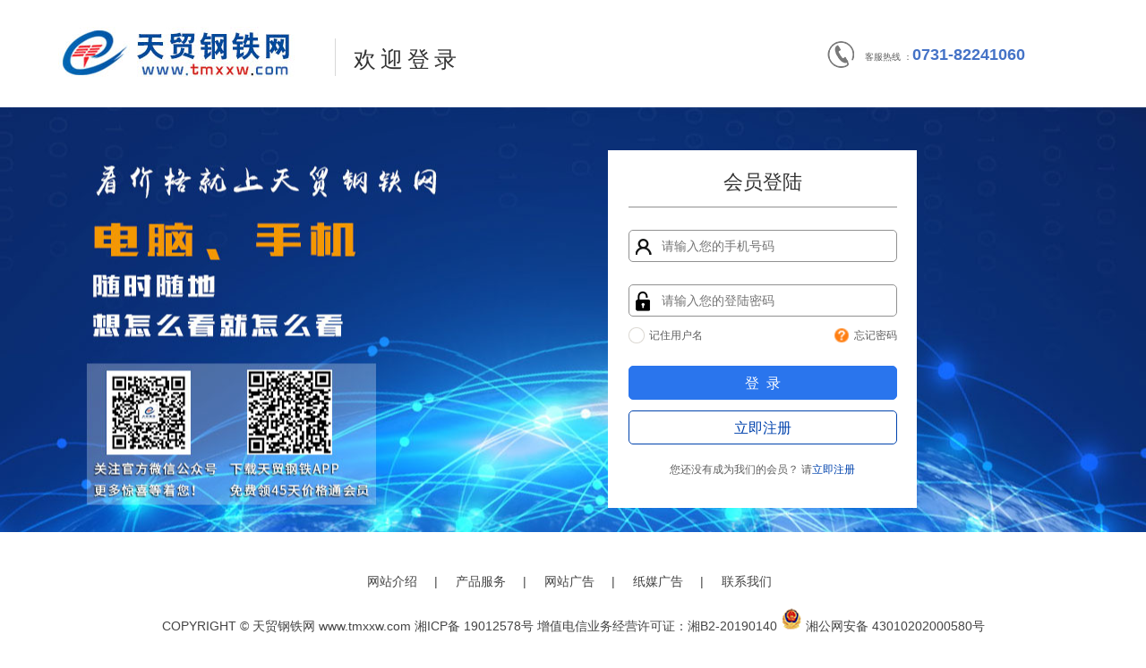

--- FILE ---
content_type: text/html; charset=utf-8
request_url: http://www.tmxxw.com/jgck/jgck/Login.aspx
body_size: 4163
content:


<!DOCTYPE html>
<html lang="en">

<head>
    <meta charset="UTF-8">
    <meta name="viewport" content="width=device-width, initial-scale=1.0">
    <meta name="renderer" content="webkit"/>
    <meta name="force-rendering" content="webkit"/>
    <meta http-equiv="X-UA-Compatible" content="IE=Edge,chrome=1"/>
    <title>用户登录 - 天贸钢铁网</title>
    <link rel="stylesheet" href="css/zf.css">
    <link href="css/bootstrap.min.css" rel="stylesheet" />
	<style>
	#pop_div{
	font-size:14px;
	color:#333333;
	display:none
	;position:absolute;
	border:1px solid #e0e0e0;
	z-index:99;
	width:13%;
	right:5%;
	top:30%;
	border-radius: 4px;
    background: white;
	}
	#pop_div li{
		padding:10px;
		text-align: justify;
		padding-bottom: 20px;
	}
	#pop_div b{
	color:red;font-size:18px;
	font-weight: 400;
	    letter-spacing: 3px;
	}
	</style>
</head>

<body style="min-width: 1200px">
    <div class="header">
        <div class="logobox">
            <ul>
                <li class="mt20">
                    <img class="TMlogo" src="images/TMlogo.jpg" alt=""></li>
                <li class="mt33">
                    <div class="jiange"></div>
                </li>
                <li class="mt40 ml20"><span class="headtext">欢迎登录</span></li>
                <li style="float: right; margin-right: 70px; color: #5d5d5d" class="mt40">客服热线 ：<span
                    style="font-size: 18px; color: #4573c7; font-weight: bold;">0731-82241060</span></li>
                <li style="float: right; margin-top: 35px; margin-right: 10px">
                    <img src="images/tell.png" alt=""></li>
            </ul>
        </div>
    </div>
    <div class="content_box">
        <div class="login_box" style="height: 400px; width: 345px">
            <ul class="login_content">
                <li style="text-align: center">
                    <span class="title1">会员登陆</span>
                </li>
                <li class="jiange2"></li>
                <li>
                    <input id="userid" maxlength="11" autocomplete="off" type="text" placeholder="请输入您的手机号码">
                </li>
                <li>
                    <input id="pw" maxlength="32" autocomplete="off" type="password" placeholder="请输入您的登陆密码">
                </li>
                <li style="margin-top: 12px">
                    <div class="fl">
                        <img class="jz" onclick="cheick()" style="cursor: pointer;display:block;float:left" src="images/mccheck.png" alt="" />
                        <span style="font-size: 12px; color: #5f5f5f; vertical-align: text-top;display:block;float:left;line-height: 18px;padding-left: 5px;}">记住用户名</span>
                    </div>
                    <div class="fr" style="cursor: pointer;" onclick="gopage('forget.aspx');">
                        <img style="width: 18px; height: 18px;display:block;float:left" src="images/wh.png" alt="" />
                        <span style="font-size: 12px; color: #5f5f5f; vertical-align: text-top;line-height: 5px;display:block;float:left;line-height: 18px;padding-left: 5px;">忘记密码</span>
                    </div>
                    <!-- <div class="fl" style="cursor: pointer;" onclick="gopage('forget.aspx');">
                        <img src="images/wh.png" alt="" />
                        <span style="font-size: 14px; color: #064cbc; vertical-align: text-top;">忘记密码</span>
                    </div>
                    <div class="fr" style="cursor: pointer;" onclick="gopage('reg.aspx');">
                        <img src="images/kb.png" alt="" />
                        <span style="font-size: 14px; color: #064cbc; vertical-align: text-top;">免费注册</span>
                    </div> -->
                </li>
                <li>
                    <button style="cursor: pointer;" class="logun_button">登&nbsp;&nbsp;录</button>
                </li>
                <li>
                    <button style="cursor: pointer;" onclick="gopage('reg.aspx');" class="reg_button">立即注册</button>
                </li>
                <li class="zs">
                    <span>您还没有成为我们的会员？ 请<a onclick="gopage('reg.aspx');" style="color: #0043ad" href="javascript:;">立即注册</a></span>
                </li>

            </ul>
        </div>
    </div>
    <div class="bottom">
        <ul style="height: 65px; width: 500px; margin: 0px auto">
            <li class="bottom_li"><a href="http://www.tmxxw.com/guanyuwm/jianjie.html">网站介绍</a></li>
            <li>|</li>
            <li class="bottom_li"><a href="http://www.tmxxw.com/fuwu/cpfw.html">产品服务</a></li>
            <li>|</li>
            <li class="bottom_li"><a href="http://www.tmxxw.com/baojia/baojia.html">网站广告</a></li>
            <li>|</li>
            <li class="bottom_li"><a href="http://www.tmxxw.com/zmgg/zmgg.html">纸媒广告</a></li>
            <li>|</li>
            <li class="bottom_li"><a href="http://www.tmxxw.com/guanyuwm/lianxiwomen.html">联系我们</a></li>
        </ul>
        <br>
        <div style="text-align: center;">
            COPYRIGHT © 天贸钢铁网 www.tmxxw.com 湘ICP备 19012578号
            增值电信业务经营许可证：湘B2-20190140
            <img src="images/zz.png" alt="">
            湘公网安备 43010202000580号
        </div>
        <div style="width: 100%; text-align: center; margin-top: 20px">
            <a href="http://wljg.csaic.gov.cn/1741/authority?key=38131f42d1cb09464f0b52f913511954" target="_blank">
                <img style="margin-left: 20px;" src="http://wljg.csaic.gov.cn/images/siteBase_cs.png" width="124" height="40" title="亮照" alt="亮照" border="0"></a>
            <a href="https://v.yunaq.com/certificate?domain=www.tmxxw.com&amp;from=label" target="_blank" rel="nofollow">
                <img style="margin-left: 20px;" src="http://www.tmxxw.com/rzimg/aqlmrz.png" alt="安全联盟认证">
            </a>
            <a href="http://t.knet.cn/" target="_blank" rel="nofollow">
                <img style="margin-left: 20px;" src="http://www.tmxxw.com/rzimg/kxwz.png" alt="可信网站">
            </a>
            <a href="http://report.12377.cn:13225/toreportinputNormal_anis.do" target="_blank" rel="nofollow">
                <img style="margin-left: 20px;" src="http://www.tmxxw.com/rzimg/zghlwjbzx.png" alt="中国互联网举报中心">
            </a>
        </div>
    </div>

    <script type="text/javascript" src="../Scripts/jquery-1.8.3.min.js"></script>
    <script type="text/javascript" src="http://www.tmxxw.com/js/json2.js"></script>
    <script type="text/javascript" src="js/layer.js"></script>
    <script type="text/javascript" src="js/thedenglu.js"></script>
    <script>
	
	
	
        function cheick() {
            if ($(".jz").attr("src") == "images/mcchecked.png") {
                $(".jz").attr("src", 'images/mccheck.png')
            }
            else {
                $(".jz").attr("src", 'images/mcchecked.png')
            }
        }



        if (IEVersion() <= 9) {
            alert("您好,系统检测到您正在用的浏览器是IE内核版本且内核版本低于IE9以下。我们很抱歉的通知您IE9以下的浏览器，我们不被支持访问。请升级您的浏览器,以获得更好的体验。");
        }

        console.log(IEVersion());

        // 判断IE浏览器版本
        function IEVersion() {
            var userAgent = navigator.userAgent; //取得浏览器的userAgent字符串  
            var isIE = userAgent.indexOf("compatible") > -1 && userAgent.indexOf("MSIE") > -1; //判断是否IE<11浏览器  
            var isEdge = userAgent.indexOf("Edge") > -1 && !isIE; //判断是否IE的Edge浏览器  
            var isIE11 = userAgent.indexOf('Trident') > -1 && userAgent.indexOf("rv:11.0") > -1;
            if (isIE) {
                var reIE = new RegExp("MSIE (\\d+\\.\\d+);");
                reIE.test(userAgent);
                var fIEVersion = parseFloat(RegExp["$1"]);
                if (fIEVersion == 7) {
                    return 7;
                } else if (fIEVersion == 8) {
                    return 8;
                } else if (fIEVersion == 9) {
                    return 9;
                } else if (fIEVersion == 10) {
                    return 10;
                } else {
                    return 6;//IE版本<=7
                }
            } else if (isEdge) {
                return 'edge';//edge
            } else if (isIE11) {
                return 11; //IE11  
            } else {
                return 999;//不是ie浏览器
            }
        }

    </script>
</body>

</html>
	<script>
function pop_init(title,content) {
	//取当前浏览器窗口大小
	var windowWidth=$(document).width();
	var windowHeight=$(document).height();
	//弹窗的大小
	var weight=320;
	var height=240;
	$(".content_box").append(
	"<div id='pop_div'>"+
		"<div style='line-height:32px;background:#f6f0f3;font-size:14px;padding:0 10px 0 10px;'>" +
			"<div style='text-align:center'><b>"+title+"</b><span onclick='pop_close()' style='float:right;cursor:pointer;display:block;'>x</span></div>" +
			"<div style='clear:both'></div>"+
		"</div>" +
		"<div id='content'>" +
			 content+
		"</div>"+
	"</div>"
	);
}

function pop_close(){
console.log(111)
	$('#pop_div').hide();
}
$(document).ready(function(){
    var myDate = new Date();
    var tYear = myDate.getFullYear();
	if(tYear=="2020")
	{
	pop_init("重要通知","<ul><li>各位尊贵的价格通用户<br>&nbsp;&nbsp;&nbsp;&nbsp;&nbsp;本年度订单需要开发票并且未提交开票申请的企业及个人，请于12月31日前提交开票申请，对于跨年的订单将关闭相关订单的开票申请！</li></ul>");
	$('#pop_div').fadeIn(400);
	}
});

	</script>


--- FILE ---
content_type: text/css
request_url: http://www.tmxxw.com/jgck/jgck/css/zf.css
body_size: 1928
content:
*{
    padding: 0px;
    margin:0px;
}
body {font-family: "Microsoft YaHei";}
.zf{
    width:560px;
    height:200px;
    margin:0px auto;
    border:1px solid #cccccc;
    border-radius: 10px;
    box-shadow:4px 4px 10px #cccccc;
}
.zf_title{
    width:100%;
    height:40px;
    color:#3861ab;
    font-size: 18px;
    text-align: center;
    line-height: 40px;
    border-bottom:1px solid #cccccc;
    box-sizing: border-box;
    letter-spacing:2px;
}
.zf_left{
    width:50%;
    height:160px;
    border-right:1px solid #cccccc;
    box-sizing: border-box;
    float: left;
    
}
.zf_right{
    width:50%;
    height:160px;
    float: left;
}
.zf_loginInput{
    width:190px;
    height:40px;
    border:0px solid black;
    float: right;
    padding-left:10px;
    font-family: "Microsoft YaHei";
}
.zf_ibox{
    width:250px;
    height:40px;
    border-bottom:1px solid #3861ab;
    margin:0px auto;
    margin-top:2px;
}
.zf_lable{
    width:50px;
    height:40px;
    font-size: 14px;
    display: block;
    float: left;
    line-height: 40px;
    text-align-last:justify;
    text-align:justify;
    text-justify:distribute-all-lines;
}
.zf_button{
    width:120px;
    height:30px;
    border:1px solid #034eb2;
    border-radius: 3px;
    color:white;
    text-align: center;
    line-height: 30px;
    background: #034eb2;
    margin:0px auto;
    margin-top:20px;
    display: block;
}
.zf_button2{
    width:120px;
    height:30px;
    border:1px solid #ff0000;
    border-radius: 3px;
    color:white;
    text-align: center;
    line-height: 30px;
    background: #ff0000;
    margin:0px auto;
    margin-top:20px;
    display: block;
}
.zf_p1{
    font-size:20px;
    color:#ff0000;
    text-align: center;
    margin-top:29px;
}
.zf_p2{
    font-size:16px;
    color:#4e4e4e;
    text-align: center;
    margin-top:10px;
}
.header{
    width:100%;
    height:110px;
}
.logobox{
    width:1150px;
    margin:0px auto;
    height:100%;
}

ul li{ list-style:none; }
li{
    float: left;
}
.TMlogo{
    width:289px;
    height:61px;
}
.jiange{
    width:1px;
    height:42px;
    background: #d7d7d7;
    margin-left:20px;
}
.headtext{
    font-size:25px;
    letter-spacing:5px;
}
.headtext2{
    color:#e10000;
    font-size:20px;
    letter-spacing:5px;
}
.mt20{
    margin-top:20px;
}
.mt33{
    margin-top:33px;
}
.mt40{
    margin-top:39px;
}
.ml20{
    margin-left:20px;
}
a{
    text-decoration:none;
}
.content_box{
    width:100%;
    position: relative;
    background:url(../images/bkimg.jpg);
    background-position: center;
    background-repeat: no-repeat;
    height:475px;
}
.bkimg{
    width:100%;
}
.rwm_box{
    width:300px;
    height:105px;
    position: absolute;
    left:20%;
}
.login_box{
    width:425px;
    height:360px;
    position: absolute;
    right:20%;
    top:10%;
    background:white;
}
.login_content{
    width:300px;
    margin:0px auto;
    height:320px;
    margin-top:20px;
    
}
.title1{
    font-size: 22px;
}
.jiange2{
    width:100%;
    height:1px;
    background: #919191;
    margin-top:12px;
}
.jz{
    width:18px;
    height:18px;
}
#userid{
    padding-left:36px;
    width:300px;
    height:36px;
    line-height: 36px;
    border:1px solid #919191;
    background-image: url(../images/loginuser2.png);
    background-position: left center;
    background-repeat: no-repeat;
    border-radius: 5px;
    margin-top:25px;
    font-size: 14px;
}
#pw{
    padding-left:36px;
    width:300px;
    height:36px;
    line-height: 36px;
    border:1px solid #919191;
    background-image: url(../images/loginpw2.png);
    background-position: left center;
    background-repeat: no-repeat;
    border-radius: 5px;
    margin-top:25px;
    font-size: 14px;
}
.login_content li{
    width:100%;
}
.logun_button{
    width:300px;
    height:38px;
    border-radius: 5px;
    background: #2a75ed;
    color:white;
    line-height: 38px;
    border:1px solid #2a75ed;
    margin-top:25px;
    font-size: 16px;
}
.reg_button{
    width:300px;
    height:38px;
    border-radius: 5px;
    background: white;
    color:#0043ad;
    line-height: 38px;
    border:1px solid #0043ad;
    margin-top:12px;
    font-size: 16px;
}
.zs{
    text-align: center;
    color:#5f5f5f;
    font-size:12px;
    margin-top:20px;
}
.fl{
    float: left;
}
.fr{
    float: right;
}
.bottom{
    height:90px;
    color:#454545;
    background: white;
    font-size: 14px;
}
.bottom a{
    color:#454545;
}
.bottom_li{
    width:95px;
    text-align: center;
}
.bottom li{
    margin-top:45px;
}
.clearfix {clear: both;}
.zf_box{
    width:570px;
    height:360px;
    margin:0px auto;
}
.title_zf{
    font-size: 18px;
    text-align: center;
    letter-spacing:2px;
    height:55px;
    line-height: 55px;
    background: #f0cd89;
}

.zf_box li{
    width:100%;
    
}
.jiange3{
    width:100%;
    background: black;
    height:1px;
    margin-top:15px;
}
.zf_box label{
    float: left;
    font-size: 16px;
    color: black;
    margin-bottom: 0;
    font-weight: 400;
    cursor: pointer;
    display: inline-block;
    font-size: 14px;
}
.check{
    display: inline-block;
    vertical-align: middle;
    margin: 0px;
    padding: 0px;
    background: url(../images/mccheck.png) no-repeat;
    border: none;
    cursor: pointer;
    width: 20px;
    height: 20px;
    background-size: 20px 20px;
    margin-top:-5px;
}
.ci{
    position: absolute;
    opacity: 0;
}
.float_left{
    float: left;
}
.mcselect {
    background: url(../images/mcchecked.png) no-repeat;
}
.rwm1{
    float: left;
    width:130px;
    margin-left:125px;
}
.rwm1_img{
    width:130px;
    height:130px;
}
.wx{
    display: block;
    margin:0px auto;
}
.rwm2{
    float: left;
    width:130px;
    margin-left:60px;
}
.rwm_img2 {
    width: 130px;
    height: 130px;
    cursor: pointer;
}


.pw2{
    padding-left:36px;
    width:264px;
    height:36px;
    line-height: 36px;
    border:1px solid #919191;
    background-image: url(../images/loginpw2.png);
    background-position: left center;
    background-repeat: no-repeat;
    border-radius: 5px;
    margin-top:35px;
    font-size: 14px;
    cursor: pointer;
}
.yzm{
    padding-left:36px;
    width:144px;
    height:36px;
    line-height: 36px;
    border:1px solid #919191;
    background-image: url(../images/yzm.png);
    background-position: left center;
    background-repeat: no-repeat;
    border-radius: 5px;
    margin-top:35px;
    font-size: 14px;
    float: left;
}
.go_yzm{
    width:95px;
    height:36px;
    border: 1px solid #2a75ed;
    color:white;
    line-height: 36px;
    text-align: center;
    font-size: 14px;
    border-radius: 5px;
    background: #2a75ed;
    float: right;
    margin-top:20px;

    -webkit-appearance: button;
    cursor: pointer;
}

--- FILE ---
content_type: application/javascript
request_url: http://www.tmxxw.com/jgck/jgck/js/thedenglu.js
body_size: 2561
content:
$(function () {
	
	
	
	//window.location.href="http://passport.tmxxw.com/?ReturnUrl=http://changsha-price.tmxxw.com/";
	//return false;
    var storage = window.localStorage;
    console.log(storage["userid"])
    console.log(storage["isstorename"])
    if ("yes" == storage["isstorename"]) {
        $(".jz").attr("src", 'images/mcchecked.png');
        $("#userid").val(storage["userid"]);
    }


    //if (navigator.appName == "Microsoft Internet Explorer" && parseInt(navigator.appVersion.split(";")[1].replace(/[ ]/g, "").replace("MSIE", "")) < 9) {
    //    alert("您的浏览器版本过低，请下载IE9及以上版本");
    //}
})

$(".logun_button").click(function () {


    if ($("#userid").val() == "") {
        alert("请输入账号");
        return false;
    }

    if (!isPhone($("#userid").val())) {
        alert("请输入正确的手机号码");
        return false;
    }

    if ($("#pw").val() == "") {
        alert("请输入密码");
        return false;
    }
    jluser()
    var bkpage = getQueryString("bkpage");
    if (bkpage == "" || bkpage == "null" || bkpage == null) {
        bkpage = "http://www.tmxxw.com";
    }
    $.ajax({
        type: "POST",
        url: '../ashx/jfcx.ashx',
        data: { action: "thelogin", token: "jijolji", "theuser": $("#userid").val(), "thepwd": $("#pw").val() },
        cache: false,
        success: function (res) {
            var data = JSON.parse(res);
            switch (data.result_code) {
                case 100:
                    Log(data.u_role);
                    successpage(bkpage, data.u_id, data.u_role);
                    break;
                case 104:
                    Log(data.u_role);
                    layer.open({
                        type: 1,
                        title: '天贸钢铁网',
                        area: ['300px', '200px'], //宽高
                        content:
                            '<div style="font-size:12px;padding:20px;">' +
                            '<div>' +
                            '<span>' + data.result_msg + '</span><br><br>' +
                            '<span>客服电话：<a href="tel:0731-82241060" style="color:#ff0000">0731-82241060</a></span><br>' +
                            '</div>' +
                            '<button onclick=gopaypage("' + bkpage + '","' + data.u_id + '","' + data.u_role + '"); style="border:1px solid #2a75ed;background:#2a75ed;color:white;margin:0px auto;display:block;margin-top:30px;borderborder-radius: 4px;width: 150px;padding-top:5px;padding-bottom:5px">立即续费</button>' +
                            '</div>',
                        end: function () {
                            successpage(bkpage, data.u_id, data.u_role);
                        }
                    });
                    //successpage(bkpage, data.u_id, data.u_role);
                    break;
                case 107:
                    Log(data.u_role);
                    //alert(data.result_msg);
                    layer.open({
                        type: 1,
                        title: '天贸钢铁网',
                        area: ['300px', '200px'], //宽高
                        content:
                            '<div style="font-size:12px;padding:20px;">' +
                            '<div>' +
                            '<span>' + data.result_msg + '</span><br><br>' +
                            '<span>客服电话：<a href="tel:0731-82241060" style="color:#ff0000">0731-82241060</a></span><br>' +
                            '</div>' +
                            '<button onclick=successpage("' + bkpage + '","' + data.u_id + '","' + data.u_role + '"); style="border:1px solid #2a75ed;background:#2a75ed;color:white;margin:0px auto;display:block;margin-top:30px;borderborder-radius: 4px;width: 100px;padding-top:5px;padding-bottom:5px;float:left;margin-left:5px;">继 续</button>' +
                            '<button onclick=gopaypage("' + bkpage + '","' + data.u_id + '","' + data.u_role + '"); style="border:1px solid #2a75ed;background:#2a75ed;color:white;margin:0px auto;display:block;margin-top:30px;borderborder-radius: 4px;width: 100px;padding-top:5px;padding-bottom:5px;float:left;margin-left:50px">立即续费</button>' +
                            '</div>',
                        end: function () {
                            successpage(bkpage, data.u_id, data.u_role);
                        }
                    });
                    //successpage(bkpage, data.u_id, data.u_role);
                    break;
                case 0:
                    alert(data.result_msg);
                    break;
                default:
                    break;
            }
        },
        error: function (XMLHttpRequest, textStatus, errorThrown) {
        }
    });
})

function jluser() {
    var storage = window.localStorage;
    if ($(".jz").attr("src") == "images/mcchecked.png") {
        //存储到loaclStage
        storage["userid"] = $("#userid").val();
        storage["isstorename"] = "yes";
    } else {
        storage["userid"] = "";
        storage["isstorename"] = "no";
    }

}

/*
获取地址栏参数
*/
function getQueryString(name) {
    var reg = new RegExp("(^|&)" + name + "=([^&]*)(&|$)", "i");
    var r = window.location.search.substr(1).match(reg);
    if (r != null) return unescape(r[2]);
    return null;
}


/*
手机正则
*/
function isPhone(phone) {
    if (!(/^1(3|4|5|6|7|8|9)\d{9}$/.test(phone))) {
        return false;
    }
    return true;
}




function gopage(p) {
	//alert("系统维护升级中，请访问新版网站：http://changsha-price.tmxxw.com");
	//window.location.href='http://changsha-price.tmxxw.com';
	//return false;
    window.location.href = p + "?bkpage=" + getQueryString("bkpage");
}



function successpage(bkpage, uid, urole) {
    window.location.href = 'http://users.tmxxw.com/thegoto1.aspx?bkpage=' + bkpage + '&id=' + uid + '&r=' + urole;
}



function gopaypage(bkpage, uid, urole) {
alert("暂不支持缴费功能");return false;
	//alert("暂不支持缴费功能，如需缴费，请前往新版价格通页面：http://changsha-tmxxw.com");
	//return false;
    //window.location.href = 'http://users.tmxxw.com/thegoto1.aspx?bkpage=' + bkpage + '&id=' + uid + '&r=' + urole + '&pay_type=1';
}



jQuery.support.cors = true;
function Log(urole) {
    // var obj = new Object();
    // obj.username = $("#userid").val();
    // obj.page = location.href;
    // obj.company = "";
    // obj.usertype = urole;
    // $.ajax({
        // url: "http://auapi.tmxxw.com/api/LoginLog",
        // type: "POST",
        // async:false,
        // data: { "": JSON.stringify(obj) },
        // success: function (res) {

        // },
        // error: function (res) {

        // }
    // })
}